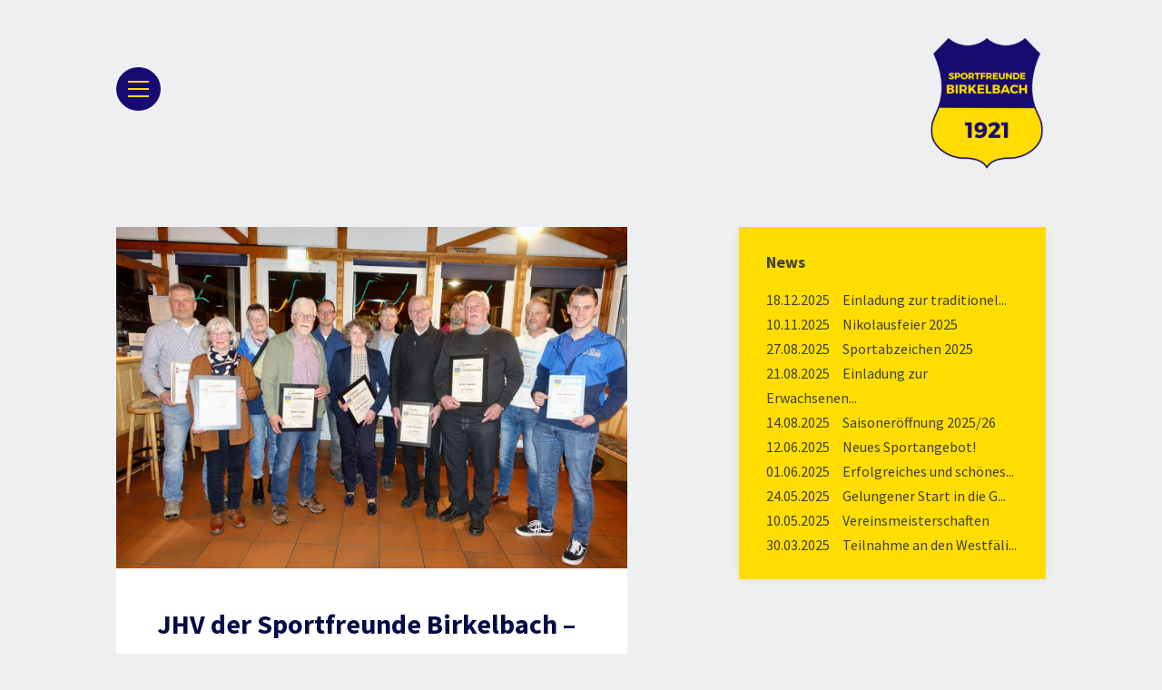

--- FILE ---
content_type: text/html; charset=UTF-8
request_url: https://www.sf-birkelbach.de/2023/03/27/jhv-der-sportfreunde-birkelbach-hansmann-folgt-auf-stremmel/
body_size: 10461
content:
<!doctype html>
<html lang="de">
<head>
	<meta charset="UTF-8">
	<meta name="viewport" content="width=device-width, initial-scale=1">
	<link rel="profile" href="https://gmpg.org/xfn/11">
	<!-- <link href="//www.sf-birkelbach.de/wp-content/uploads/omgf/omgf-stylesheet-77/omgf-stylesheet-77.css?ver=1666095830" rel="stylesheet"> -->
	<link href="//www.sf-birkelbach.de/wp-content/uploads/omgf/omgf-stylesheet-90/omgf-stylesheet-90.css?ver=1666095830" rel="stylesheet">
	<link rel="stylesheet" href="https://cdn.jsdelivr.net/gh/fancyapps/fancybox@3.5.7/dist/jquery.fancybox.min.css" />
	<title>JHV der Sportfreunde Birkelbach &#8211; Hansmann folgt auf Stremmel &#8211; SF Birkelbach</title>
<meta name='robots' content='max-image-preview:large' />
<link rel='dns-prefetch' href='//unpkg.com' />
<link rel='dns-prefetch' href='//s.w.org' />
<link rel="alternate" type="application/rss+xml" title="SF Birkelbach &raquo; Feed" href="https://www.sf-birkelbach.de/feed/" />
<script>
window._wpemojiSettings = {"baseUrl":"https:\/\/s.w.org\/images\/core\/emoji\/13.1.0\/72x72\/","ext":".png","svgUrl":"https:\/\/s.w.org\/images\/core\/emoji\/13.1.0\/svg\/","svgExt":".svg","source":{"concatemoji":"https:\/\/www.sf-birkelbach.de\/wp-includes\/js\/wp-emoji-release.min.js?ver=5.9.12"}};
/*! This file is auto-generated */
!function(e,a,t){var n,r,o,i=a.createElement("canvas"),p=i.getContext&&i.getContext("2d");function s(e,t){var a=String.fromCharCode;p.clearRect(0,0,i.width,i.height),p.fillText(a.apply(this,e),0,0);e=i.toDataURL();return p.clearRect(0,0,i.width,i.height),p.fillText(a.apply(this,t),0,0),e===i.toDataURL()}function c(e){var t=a.createElement("script");t.src=e,t.defer=t.type="text/javascript",a.getElementsByTagName("head")[0].appendChild(t)}for(o=Array("flag","emoji"),t.supports={everything:!0,everythingExceptFlag:!0},r=0;r<o.length;r++)t.supports[o[r]]=function(e){if(!p||!p.fillText)return!1;switch(p.textBaseline="top",p.font="600 32px Arial",e){case"flag":return s([127987,65039,8205,9895,65039],[127987,65039,8203,9895,65039])?!1:!s([55356,56826,55356,56819],[55356,56826,8203,55356,56819])&&!s([55356,57332,56128,56423,56128,56418,56128,56421,56128,56430,56128,56423,56128,56447],[55356,57332,8203,56128,56423,8203,56128,56418,8203,56128,56421,8203,56128,56430,8203,56128,56423,8203,56128,56447]);case"emoji":return!s([10084,65039,8205,55357,56613],[10084,65039,8203,55357,56613])}return!1}(o[r]),t.supports.everything=t.supports.everything&&t.supports[o[r]],"flag"!==o[r]&&(t.supports.everythingExceptFlag=t.supports.everythingExceptFlag&&t.supports[o[r]]);t.supports.everythingExceptFlag=t.supports.everythingExceptFlag&&!t.supports.flag,t.DOMReady=!1,t.readyCallback=function(){t.DOMReady=!0},t.supports.everything||(n=function(){t.readyCallback()},a.addEventListener?(a.addEventListener("DOMContentLoaded",n,!1),e.addEventListener("load",n,!1)):(e.attachEvent("onload",n),a.attachEvent("onreadystatechange",function(){"complete"===a.readyState&&t.readyCallback()})),(n=t.source||{}).concatemoji?c(n.concatemoji):n.wpemoji&&n.twemoji&&(c(n.twemoji),c(n.wpemoji)))}(window,document,window._wpemojiSettings);
</script>
<style>
img.wp-smiley,
img.emoji {
	display: inline !important;
	border: none !important;
	box-shadow: none !important;
	height: 1em !important;
	width: 1em !important;
	margin: 0 0.07em !important;
	vertical-align: -0.1em !important;
	background: none !important;
	padding: 0 !important;
}
</style>
	<link rel='stylesheet' id='wp-block-library-css'  href='https://www.sf-birkelbach.de/wp-includes/css/dist/block-library/style.min.css?ver=5.9.12' media='all' />
<link rel='stylesheet' id='wc-blocks-vendors-style-css'  href='https://www.sf-birkelbach.de/wp-content/plugins/woocommerce/packages/woocommerce-blocks/build/wc-blocks-vendors-style.css?ver=6.9.0' media='all' />
<link rel='stylesheet' id='wc-blocks-style-css'  href='https://www.sf-birkelbach.de/wp-content/plugins/woocommerce/packages/woocommerce-blocks/build/wc-blocks-style.css?ver=6.9.0' media='all' />
<style id='global-styles-inline-css'>
body{--wp--preset--color--black: #000000;--wp--preset--color--cyan-bluish-gray: #abb8c3;--wp--preset--color--white: #ffffff;--wp--preset--color--pale-pink: #f78da7;--wp--preset--color--vivid-red: #cf2e2e;--wp--preset--color--luminous-vivid-orange: #ff6900;--wp--preset--color--luminous-vivid-amber: #fcb900;--wp--preset--color--light-green-cyan: #7bdcb5;--wp--preset--color--vivid-green-cyan: #00d084;--wp--preset--color--pale-cyan-blue: #8ed1fc;--wp--preset--color--vivid-cyan-blue: #0693e3;--wp--preset--color--vivid-purple: #9b51e0;--wp--preset--gradient--vivid-cyan-blue-to-vivid-purple: linear-gradient(135deg,rgba(6,147,227,1) 0%,rgb(155,81,224) 100%);--wp--preset--gradient--light-green-cyan-to-vivid-green-cyan: linear-gradient(135deg,rgb(122,220,180) 0%,rgb(0,208,130) 100%);--wp--preset--gradient--luminous-vivid-amber-to-luminous-vivid-orange: linear-gradient(135deg,rgba(252,185,0,1) 0%,rgba(255,105,0,1) 100%);--wp--preset--gradient--luminous-vivid-orange-to-vivid-red: linear-gradient(135deg,rgba(255,105,0,1) 0%,rgb(207,46,46) 100%);--wp--preset--gradient--very-light-gray-to-cyan-bluish-gray: linear-gradient(135deg,rgb(238,238,238) 0%,rgb(169,184,195) 100%);--wp--preset--gradient--cool-to-warm-spectrum: linear-gradient(135deg,rgb(74,234,220) 0%,rgb(151,120,209) 20%,rgb(207,42,186) 40%,rgb(238,44,130) 60%,rgb(251,105,98) 80%,rgb(254,248,76) 100%);--wp--preset--gradient--blush-light-purple: linear-gradient(135deg,rgb(255,206,236) 0%,rgb(152,150,240) 100%);--wp--preset--gradient--blush-bordeaux: linear-gradient(135deg,rgb(254,205,165) 0%,rgb(254,45,45) 50%,rgb(107,0,62) 100%);--wp--preset--gradient--luminous-dusk: linear-gradient(135deg,rgb(255,203,112) 0%,rgb(199,81,192) 50%,rgb(65,88,208) 100%);--wp--preset--gradient--pale-ocean: linear-gradient(135deg,rgb(255,245,203) 0%,rgb(182,227,212) 50%,rgb(51,167,181) 100%);--wp--preset--gradient--electric-grass: linear-gradient(135deg,rgb(202,248,128) 0%,rgb(113,206,126) 100%);--wp--preset--gradient--midnight: linear-gradient(135deg,rgb(2,3,129) 0%,rgb(40,116,252) 100%);--wp--preset--duotone--dark-grayscale: url('#wp-duotone-dark-grayscale');--wp--preset--duotone--grayscale: url('#wp-duotone-grayscale');--wp--preset--duotone--purple-yellow: url('#wp-duotone-purple-yellow');--wp--preset--duotone--blue-red: url('#wp-duotone-blue-red');--wp--preset--duotone--midnight: url('#wp-duotone-midnight');--wp--preset--duotone--magenta-yellow: url('#wp-duotone-magenta-yellow');--wp--preset--duotone--purple-green: url('#wp-duotone-purple-green');--wp--preset--duotone--blue-orange: url('#wp-duotone-blue-orange');--wp--preset--font-size--small: 13px;--wp--preset--font-size--medium: 20px;--wp--preset--font-size--large: 36px;--wp--preset--font-size--x-large: 42px;}.has-black-color{color: var(--wp--preset--color--black) !important;}.has-cyan-bluish-gray-color{color: var(--wp--preset--color--cyan-bluish-gray) !important;}.has-white-color{color: var(--wp--preset--color--white) !important;}.has-pale-pink-color{color: var(--wp--preset--color--pale-pink) !important;}.has-vivid-red-color{color: var(--wp--preset--color--vivid-red) !important;}.has-luminous-vivid-orange-color{color: var(--wp--preset--color--luminous-vivid-orange) !important;}.has-luminous-vivid-amber-color{color: var(--wp--preset--color--luminous-vivid-amber) !important;}.has-light-green-cyan-color{color: var(--wp--preset--color--light-green-cyan) !important;}.has-vivid-green-cyan-color{color: var(--wp--preset--color--vivid-green-cyan) !important;}.has-pale-cyan-blue-color{color: var(--wp--preset--color--pale-cyan-blue) !important;}.has-vivid-cyan-blue-color{color: var(--wp--preset--color--vivid-cyan-blue) !important;}.has-vivid-purple-color{color: var(--wp--preset--color--vivid-purple) !important;}.has-black-background-color{background-color: var(--wp--preset--color--black) !important;}.has-cyan-bluish-gray-background-color{background-color: var(--wp--preset--color--cyan-bluish-gray) !important;}.has-white-background-color{background-color: var(--wp--preset--color--white) !important;}.has-pale-pink-background-color{background-color: var(--wp--preset--color--pale-pink) !important;}.has-vivid-red-background-color{background-color: var(--wp--preset--color--vivid-red) !important;}.has-luminous-vivid-orange-background-color{background-color: var(--wp--preset--color--luminous-vivid-orange) !important;}.has-luminous-vivid-amber-background-color{background-color: var(--wp--preset--color--luminous-vivid-amber) !important;}.has-light-green-cyan-background-color{background-color: var(--wp--preset--color--light-green-cyan) !important;}.has-vivid-green-cyan-background-color{background-color: var(--wp--preset--color--vivid-green-cyan) !important;}.has-pale-cyan-blue-background-color{background-color: var(--wp--preset--color--pale-cyan-blue) !important;}.has-vivid-cyan-blue-background-color{background-color: var(--wp--preset--color--vivid-cyan-blue) !important;}.has-vivid-purple-background-color{background-color: var(--wp--preset--color--vivid-purple) !important;}.has-black-border-color{border-color: var(--wp--preset--color--black) !important;}.has-cyan-bluish-gray-border-color{border-color: var(--wp--preset--color--cyan-bluish-gray) !important;}.has-white-border-color{border-color: var(--wp--preset--color--white) !important;}.has-pale-pink-border-color{border-color: var(--wp--preset--color--pale-pink) !important;}.has-vivid-red-border-color{border-color: var(--wp--preset--color--vivid-red) !important;}.has-luminous-vivid-orange-border-color{border-color: var(--wp--preset--color--luminous-vivid-orange) !important;}.has-luminous-vivid-amber-border-color{border-color: var(--wp--preset--color--luminous-vivid-amber) !important;}.has-light-green-cyan-border-color{border-color: var(--wp--preset--color--light-green-cyan) !important;}.has-vivid-green-cyan-border-color{border-color: var(--wp--preset--color--vivid-green-cyan) !important;}.has-pale-cyan-blue-border-color{border-color: var(--wp--preset--color--pale-cyan-blue) !important;}.has-vivid-cyan-blue-border-color{border-color: var(--wp--preset--color--vivid-cyan-blue) !important;}.has-vivid-purple-border-color{border-color: var(--wp--preset--color--vivid-purple) !important;}.has-vivid-cyan-blue-to-vivid-purple-gradient-background{background: var(--wp--preset--gradient--vivid-cyan-blue-to-vivid-purple) !important;}.has-light-green-cyan-to-vivid-green-cyan-gradient-background{background: var(--wp--preset--gradient--light-green-cyan-to-vivid-green-cyan) !important;}.has-luminous-vivid-amber-to-luminous-vivid-orange-gradient-background{background: var(--wp--preset--gradient--luminous-vivid-amber-to-luminous-vivid-orange) !important;}.has-luminous-vivid-orange-to-vivid-red-gradient-background{background: var(--wp--preset--gradient--luminous-vivid-orange-to-vivid-red) !important;}.has-very-light-gray-to-cyan-bluish-gray-gradient-background{background: var(--wp--preset--gradient--very-light-gray-to-cyan-bluish-gray) !important;}.has-cool-to-warm-spectrum-gradient-background{background: var(--wp--preset--gradient--cool-to-warm-spectrum) !important;}.has-blush-light-purple-gradient-background{background: var(--wp--preset--gradient--blush-light-purple) !important;}.has-blush-bordeaux-gradient-background{background: var(--wp--preset--gradient--blush-bordeaux) !important;}.has-luminous-dusk-gradient-background{background: var(--wp--preset--gradient--luminous-dusk) !important;}.has-pale-ocean-gradient-background{background: var(--wp--preset--gradient--pale-ocean) !important;}.has-electric-grass-gradient-background{background: var(--wp--preset--gradient--electric-grass) !important;}.has-midnight-gradient-background{background: var(--wp--preset--gradient--midnight) !important;}.has-small-font-size{font-size: var(--wp--preset--font-size--small) !important;}.has-medium-font-size{font-size: var(--wp--preset--font-size--medium) !important;}.has-large-font-size{font-size: var(--wp--preset--font-size--large) !important;}.has-x-large-font-size{font-size: var(--wp--preset--font-size--x-large) !important;}
</style>
<link rel='stylesheet' id='woocommerce-layout-css'  href='https://www.sf-birkelbach.de/wp-content/plugins/woocommerce/assets/css/woocommerce-layout.css?ver=6.3.1' media='all' />
<link rel='stylesheet' id='woocommerce-smallscreen-css'  href='https://www.sf-birkelbach.de/wp-content/plugins/woocommerce/assets/css/woocommerce-smallscreen.css?ver=6.3.1' media='only screen and (max-width: 768px)' />
<link rel='stylesheet' id='woocommerce-general-css'  href='https://www.sf-birkelbach.de/wp-content/plugins/woocommerce/assets/css/woocommerce.css?ver=6.3.1' media='all' />
<style id='woocommerce-inline-inline-css'>
.woocommerce form .form-row .required { visibility: visible; }
</style>
<link rel='stylesheet' id='xoo-wsc-fonts-css'  href='https://www.sf-birkelbach.de/wp-content/plugins/side-cart-woocommerce/assets/css/xoo-wsc-fonts.css?ver=2.1' media='all' />
<link rel='stylesheet' id='xoo-wsc-style-css'  href='https://www.sf-birkelbach.de/wp-content/plugins/side-cart-woocommerce/assets/css/xoo-wsc-style.css?ver=2.1' media='all' />
<style id='xoo-wsc-style-inline-css'>

.xoo-wsc-sp-left-col img{
	max-width: 80px;
}

.xoo-wsc-sp-right-col{
	font-size: 14px;
}

.xoo-wsc-sp-container{
	background-color: #eee;
}


 

.xoo-wsc-footer{
	background-color: #ffffff;
	color: #000000;
	padding: 10px 20px;
}

.xoo-wsc-footer, .xoo-wsc-footer a, .xoo-wsc-footer .amount{
	font-size: 18px;
}

.xoo-wsc-ft-buttons-cont{
	grid-template-columns: auto;
}

.xoo-wsc-basket{
	bottom: 12px;
	right: 0px;
	background-color: #ffffff;
	color: #000000;
	box-shadow: 0 1px 4px 0;
	border-radius: 50%}

.xoo-wsc-bki{
	font-size: 30px}

.xoo-wsc-items-count{
	top: -12px;
	left: -12px;
}

.xoo-wsc-items-count, .xoo-wsc-sc-count{
	background-color: #000000;
	color: #ffffff;
}

.xoo-wsc-container, .xoo-wsc-slider{
	max-width: 320px;
	right: -320px;
	top: 0;bottom: 0;
	bottom: 0;
	font-family: }


.xoo-wsc-cart-active .xoo-wsc-container, .xoo-wsc-slider-active .xoo-wsc-slider{
	right: 0;
}


.xoo-wsc-cart-active .xoo-wsc-basket{
	right: 320px;
}

.xoo-wsc-slider{
	right: -320px;
}

span.xoo-wsch-close {
    font-size: 16px;
    right: 10px;
}

.xoo-wsch-top{
	justify-content: center;
}

.xoo-wsch-text{
	font-size: 20px;
}

.xoo-wsc-header{
	color: #000000;
	background-color: #ffffff;
}

.xoo-wsc-sb-bar > span{
	background-color: #1e73be;
}

.xoo-wsc-body{
	background-color: #ffffff;
}

.xoo-wsc-body, .xoo-wsc-body span.amount, .xoo-wsc-body a{
	font-size: 16px;
	color: #000000;
}

.xoo-wsc-product{
	padding: 20px 15px;
}

.xoo-wsc-img-col{
	width: 30%;
}
.xoo-wsc-sum-col{
	width: 70%;
}

.xoo-wsc-sum-col{
	justify-content: center;
}

/***** Quantity *****/

.xoo-wsc-qty-box{
	max-width: 75px;
}

.xoo-wsc-qty-box.xoo-wsc-qtb-square{
	border-color: #000000;
}

input[type="number"].xoo-wsc-qty{
	border-color: #000000;
	background-color: #ffffff;
	color: #000000;
	height: 28px;
	line-height: 28px;
}

input[type="number"].xoo-wsc-qty, .xoo-wsc-qtb-square{
	border-width: 1px;
	border-style: solid;
}
.xoo-wsc-chng{
	background-color: #ffffff;
	color: #000000;
}
</style>
<link rel='stylesheet' id='sf-birkelbach-style-css'  href='https://www.sf-birkelbach.de/wp-content/themes/sf-birkelbach/style.css?ver=1.0.0' media='all' />
<link rel='stylesheet' id='woocommerce-gzd-layout-css'  href='https://www.sf-birkelbach.de/wp-content/plugins/woocommerce-germanized/assets/css/layout.min.css?ver=3.8.4' media='all' />
<style id='woocommerce-gzd-layout-inline-css'>
.woocommerce-checkout .shop_table { background-color: #eeeeee; } p.woocommerce-shipping-destination { display: none; }
</style>
<script src='https://www.sf-birkelbach.de/wp-includes/js/jquery/jquery.min.js?ver=3.6.0' id='jquery-core-js'></script>
<script src='https://www.sf-birkelbach.de/wp-includes/js/jquery/jquery-migrate.min.js?ver=3.3.2' id='jquery-migrate-js'></script>
<script src='https://www.sf-birkelbach.de/wp-content/themes/sf-birkelbach/assets/js/script.js?ver=5.9.12' id='sf-birkelbach-script-js'></script>
<script src='https://www.sf-birkelbach.de/wp-content/themes/sf-birkelbach/assets/js/readmore.min.js?ver=5.9.12' id='sf-birkelbach-readmore-js'></script>
<script src='https://unpkg.com/masonry-layout@4/dist/masonry.pkgd.min.js?ver=5.9.12' id='masonry-script-js'></script>
<script src='https://unpkg.com/imagesloaded@4/imagesloaded.pkgd.min.js?ver=5.9.12' id='imgLoaded-script-js'></script>
<link rel="https://api.w.org/" href="https://www.sf-birkelbach.de/wp-json/" /><link rel="alternate" type="application/json" href="https://www.sf-birkelbach.de/wp-json/wp/v2/posts/2325" /><link rel="EditURI" type="application/rsd+xml" title="RSD" href="https://www.sf-birkelbach.de/xmlrpc.php?rsd" />
<link rel="wlwmanifest" type="application/wlwmanifest+xml" href="https://www.sf-birkelbach.de/wp-includes/wlwmanifest.xml" /> 
<meta name="generator" content="WordPress 5.9.12" />
<meta name="generator" content="WooCommerce 6.3.1" />
<link rel="canonical" href="https://www.sf-birkelbach.de/2023/03/27/jhv-der-sportfreunde-birkelbach-hansmann-folgt-auf-stremmel/" />
<link rel='shortlink' href='https://www.sf-birkelbach.de/?p=2325' />
<link rel="alternate" type="application/json+oembed" href="https://www.sf-birkelbach.de/wp-json/oembed/1.0/embed?url=https%3A%2F%2Fwww.sf-birkelbach.de%2F2023%2F03%2F27%2Fjhv-der-sportfreunde-birkelbach-hansmann-folgt-auf-stremmel%2F" />
<link rel="alternate" type="text/xml+oembed" href="https://www.sf-birkelbach.de/wp-json/oembed/1.0/embed?url=https%3A%2F%2Fwww.sf-birkelbach.de%2F2023%2F03%2F27%2Fjhv-der-sportfreunde-birkelbach-hansmann-folgt-auf-stremmel%2F&#038;format=xml" />
	<noscript><style>.woocommerce-product-gallery{ opacity: 1 !important; }</style></noscript>
	<link rel="icon" href="https://www.sf-birkelbach.de/wp-content/uploads/2020/09/cropped-SFB-Logo-V4-ohne-Rahmen-01-2-32x32.png" sizes="32x32" />
<link rel="icon" href="https://www.sf-birkelbach.de/wp-content/uploads/2020/09/cropped-SFB-Logo-V4-ohne-Rahmen-01-2-192x192.png" sizes="192x192" />
<link rel="apple-touch-icon" href="https://www.sf-birkelbach.de/wp-content/uploads/2020/09/cropped-SFB-Logo-V4-ohne-Rahmen-01-2-180x180.png" />
<meta name="msapplication-TileImage" content="https://www.sf-birkelbach.de/wp-content/uploads/2020/09/cropped-SFB-Logo-V4-ohne-Rahmen-01-2-270x270.png" />
	<script type="text/javascript"
		src="http://www.fussball.de/static/layout/fbde2/egm//js/widget2.js">
	</script>
</head>

<body class="post-template-default single single-post postid-2325 single-format-standard wp-custom-logo theme-sf-birkelbach woocommerce-no-js">
<svg xmlns="http://www.w3.org/2000/svg" viewBox="0 0 0 0" width="0" height="0" focusable="false" role="none" style="visibility: hidden; position: absolute; left: -9999px; overflow: hidden;" ><defs><filter id="wp-duotone-dark-grayscale"><feColorMatrix color-interpolation-filters="sRGB" type="matrix" values=" .299 .587 .114 0 0 .299 .587 .114 0 0 .299 .587 .114 0 0 .299 .587 .114 0 0 " /><feComponentTransfer color-interpolation-filters="sRGB" ><feFuncR type="table" tableValues="0 0.49803921568627" /><feFuncG type="table" tableValues="0 0.49803921568627" /><feFuncB type="table" tableValues="0 0.49803921568627" /><feFuncA type="table" tableValues="1 1" /></feComponentTransfer><feComposite in2="SourceGraphic" operator="in" /></filter></defs></svg><svg xmlns="http://www.w3.org/2000/svg" viewBox="0 0 0 0" width="0" height="0" focusable="false" role="none" style="visibility: hidden; position: absolute; left: -9999px; overflow: hidden;" ><defs><filter id="wp-duotone-grayscale"><feColorMatrix color-interpolation-filters="sRGB" type="matrix" values=" .299 .587 .114 0 0 .299 .587 .114 0 0 .299 .587 .114 0 0 .299 .587 .114 0 0 " /><feComponentTransfer color-interpolation-filters="sRGB" ><feFuncR type="table" tableValues="0 1" /><feFuncG type="table" tableValues="0 1" /><feFuncB type="table" tableValues="0 1" /><feFuncA type="table" tableValues="1 1" /></feComponentTransfer><feComposite in2="SourceGraphic" operator="in" /></filter></defs></svg><svg xmlns="http://www.w3.org/2000/svg" viewBox="0 0 0 0" width="0" height="0" focusable="false" role="none" style="visibility: hidden; position: absolute; left: -9999px; overflow: hidden;" ><defs><filter id="wp-duotone-purple-yellow"><feColorMatrix color-interpolation-filters="sRGB" type="matrix" values=" .299 .587 .114 0 0 .299 .587 .114 0 0 .299 .587 .114 0 0 .299 .587 .114 0 0 " /><feComponentTransfer color-interpolation-filters="sRGB" ><feFuncR type="table" tableValues="0.54901960784314 0.98823529411765" /><feFuncG type="table" tableValues="0 1" /><feFuncB type="table" tableValues="0.71764705882353 0.25490196078431" /><feFuncA type="table" tableValues="1 1" /></feComponentTransfer><feComposite in2="SourceGraphic" operator="in" /></filter></defs></svg><svg xmlns="http://www.w3.org/2000/svg" viewBox="0 0 0 0" width="0" height="0" focusable="false" role="none" style="visibility: hidden; position: absolute; left: -9999px; overflow: hidden;" ><defs><filter id="wp-duotone-blue-red"><feColorMatrix color-interpolation-filters="sRGB" type="matrix" values=" .299 .587 .114 0 0 .299 .587 .114 0 0 .299 .587 .114 0 0 .299 .587 .114 0 0 " /><feComponentTransfer color-interpolation-filters="sRGB" ><feFuncR type="table" tableValues="0 1" /><feFuncG type="table" tableValues="0 0.27843137254902" /><feFuncB type="table" tableValues="0.5921568627451 0.27843137254902" /><feFuncA type="table" tableValues="1 1" /></feComponentTransfer><feComposite in2="SourceGraphic" operator="in" /></filter></defs></svg><svg xmlns="http://www.w3.org/2000/svg" viewBox="0 0 0 0" width="0" height="0" focusable="false" role="none" style="visibility: hidden; position: absolute; left: -9999px; overflow: hidden;" ><defs><filter id="wp-duotone-midnight"><feColorMatrix color-interpolation-filters="sRGB" type="matrix" values=" .299 .587 .114 0 0 .299 .587 .114 0 0 .299 .587 .114 0 0 .299 .587 .114 0 0 " /><feComponentTransfer color-interpolation-filters="sRGB" ><feFuncR type="table" tableValues="0 0" /><feFuncG type="table" tableValues="0 0.64705882352941" /><feFuncB type="table" tableValues="0 1" /><feFuncA type="table" tableValues="1 1" /></feComponentTransfer><feComposite in2="SourceGraphic" operator="in" /></filter></defs></svg><svg xmlns="http://www.w3.org/2000/svg" viewBox="0 0 0 0" width="0" height="0" focusable="false" role="none" style="visibility: hidden; position: absolute; left: -9999px; overflow: hidden;" ><defs><filter id="wp-duotone-magenta-yellow"><feColorMatrix color-interpolation-filters="sRGB" type="matrix" values=" .299 .587 .114 0 0 .299 .587 .114 0 0 .299 .587 .114 0 0 .299 .587 .114 0 0 " /><feComponentTransfer color-interpolation-filters="sRGB" ><feFuncR type="table" tableValues="0.78039215686275 1" /><feFuncG type="table" tableValues="0 0.94901960784314" /><feFuncB type="table" tableValues="0.35294117647059 0.47058823529412" /><feFuncA type="table" tableValues="1 1" /></feComponentTransfer><feComposite in2="SourceGraphic" operator="in" /></filter></defs></svg><svg xmlns="http://www.w3.org/2000/svg" viewBox="0 0 0 0" width="0" height="0" focusable="false" role="none" style="visibility: hidden; position: absolute; left: -9999px; overflow: hidden;" ><defs><filter id="wp-duotone-purple-green"><feColorMatrix color-interpolation-filters="sRGB" type="matrix" values=" .299 .587 .114 0 0 .299 .587 .114 0 0 .299 .587 .114 0 0 .299 .587 .114 0 0 " /><feComponentTransfer color-interpolation-filters="sRGB" ><feFuncR type="table" tableValues="0.65098039215686 0.40392156862745" /><feFuncG type="table" tableValues="0 1" /><feFuncB type="table" tableValues="0.44705882352941 0.4" /><feFuncA type="table" tableValues="1 1" /></feComponentTransfer><feComposite in2="SourceGraphic" operator="in" /></filter></defs></svg><svg xmlns="http://www.w3.org/2000/svg" viewBox="0 0 0 0" width="0" height="0" focusable="false" role="none" style="visibility: hidden; position: absolute; left: -9999px; overflow: hidden;" ><defs><filter id="wp-duotone-blue-orange"><feColorMatrix color-interpolation-filters="sRGB" type="matrix" values=" .299 .587 .114 0 0 .299 .587 .114 0 0 .299 .587 .114 0 0 .299 .587 .114 0 0 " /><feComponentTransfer color-interpolation-filters="sRGB" ><feFuncR type="table" tableValues="0.098039215686275 1" /><feFuncG type="table" tableValues="0 0.66274509803922" /><feFuncB type="table" tableValues="0.84705882352941 0.41960784313725" /><feFuncA type="table" tableValues="1 1" /></feComponentTransfer><feComposite in2="SourceGraphic" operator="in" /></filter></defs></svg><div id="page" class="site">
	<div id="page-container" class="site">
		<a class="skip-link screen-reader-text" href="#primary">Skip to content</a>



		<div class="mobile-menu-main">
			<div class="mobile-menu-fixed">	
				<div class="container">	
					<div class="mobile-menu-inner">
						<nav id="site-navigation-2" class="fixed-navigation">
							<div class="menu-menu-1-container"><ul id="primary-menu" class="menu"><li id="menu-item-68" class="menu-item menu-item-type-custom menu-item-object-custom menu-item-68"><a href="/">News</a></li>
<li id="menu-item-225" class="menu-divider menu-item menu-item-type-post_type menu-item-object-page menu-item-225"><a href="https://www.sf-birkelbach.de/hundert-jahre/">100 Jahre</a></li>
<li id="menu-item-21" class="menu-item menu-item-type-post_type menu-item-object-page menu-item-21"><a href="https://www.sf-birkelbach.de/fussball/">Fussball</a></li>
<li id="menu-item-41" class="menu-item menu-item-type-post_type menu-item-object-page menu-item-41"><a href="https://www.sf-birkelbach.de/turnen/">Turnen</a></li>
<li id="menu-item-77" class="menu-item menu-item-type-post_type menu-item-object-page menu-item-77"><a href="https://www.sf-birkelbach.de/leichtathletik/">Leichtathletik</a></li>
<li id="menu-item-221" class="menu-divider menu-item menu-item-type-post_type menu-item-object-page menu-item-221"><a href="https://www.sf-birkelbach.de/breitensport/">Breitensport</a></li>
<li id="menu-item-159" class="menu-item menu-item-type-post_type menu-item-object-page menu-item-159"><a href="https://www.sf-birkelbach.de/verein/">Der Verein</a></li>
<li id="menu-item-158" class="menu-item menu-item-type-post_type menu-item-object-page menu-item-158"><a href="https://www.sf-birkelbach.de/sportstatten/">Sportstätten</a></li>
<li id="menu-item-178" class="menu-divider menu-item menu-item-type-post_type menu-item-object-page menu-item-178"><a href="https://www.sf-birkelbach.de/partner/">Partner</a></li>
<li id="menu-item-281" class="menu-item menu-item-type-post_type menu-item-object-page menu-item-281"><a href="https://www.sf-birkelbach.de/foerderverein/">Förderverein</a></li>
</ul></div>						</nav>
					</div>
				</div>
			</div>

			<div class="mobile-contact-info">	
<!-- 					<h3>Kontakt</h3> -->
					<div class="contact-info">
						<p>02753 4831891</p>
						<p>info@sf-birkelbach.de</p>
					</div>
					<!-- <p class="rent-cta">Mieten Sie auch<br> unser Sportheim</p> -->
			</div>	
		</div>	

		<header id="masthead" class="site-header">
			<div class="container flex flex-align-center">
<!-- 				<div class="hamburger-menu">
					<div class="icon">
			  			<div class="hamburger"></div>
					</div>
				</div> -->
				<div class="new-menu">
					<input type="checkbox" id="navcheck" role="button" title="menu">
					<label id="navlabel" for="navcheck" aria-hidden="true" title="menu">
						<span class="burger">
							<span class="bar">
								<span class="visuallyhidden">Menu</span>
							</span>
						</span>
					</label>
					<nav id="site-navigation-2" class="fixed-navigation">
						<div class="menu-menu-1-container"><ul id="primary-menu" class="menu"><li class="menu-item menu-item-type-custom menu-item-object-custom menu-item-68"><a href="/">News</a></li>
<li class="menu-divider menu-item menu-item-type-post_type menu-item-object-page menu-item-225"><a href="https://www.sf-birkelbach.de/hundert-jahre/">100 Jahre</a></li>
<li class="menu-item menu-item-type-post_type menu-item-object-page menu-item-21"><a href="https://www.sf-birkelbach.de/fussball/">Fussball</a></li>
<li class="menu-item menu-item-type-post_type menu-item-object-page menu-item-41"><a href="https://www.sf-birkelbach.de/turnen/">Turnen</a></li>
<li class="menu-item menu-item-type-post_type menu-item-object-page menu-item-77"><a href="https://www.sf-birkelbach.de/leichtathletik/">Leichtathletik</a></li>
<li class="menu-divider menu-item menu-item-type-post_type menu-item-object-page menu-item-221"><a href="https://www.sf-birkelbach.de/breitensport/">Breitensport</a></li>
<li class="menu-item menu-item-type-post_type menu-item-object-page menu-item-159"><a href="https://www.sf-birkelbach.de/verein/">Der Verein</a></li>
<li class="menu-item menu-item-type-post_type menu-item-object-page menu-item-158"><a href="https://www.sf-birkelbach.de/sportstatten/">Sportstätten</a></li>
<li class="menu-divider menu-item menu-item-type-post_type menu-item-object-page menu-item-178"><a href="https://www.sf-birkelbach.de/partner/">Partner</a></li>
<li class="menu-item menu-item-type-post_type menu-item-object-page menu-item-281"><a href="https://www.sf-birkelbach.de/foerderverein/">Förderverein</a></li>
</ul></div>					</nav>
				</div>	
				<div class="site-branding fpage-menu-logo">

					<a href="https://www.sf-birkelbach.de/" class="custom-logo-link" rel="home"><img width="211" height="244" src="https://www.sf-birkelbach.de/wp-content/uploads/2020/09/cropped-SFB-Logo-V5-01.png" class="custom-logo" alt="SF Birkelbach" /></a>				</div><!-- .site-branding -->
				
								
				<!-- Turnen -->
								
				<!-- Leichtathletik -->
								
			</div>
		</header><!-- #masthead -->
<main id="primary" class="site-main">
    <div class="container">

        <div class="post-col post-col-left">
<article id="post-2325" class="grid-item post-2325 post type-post status-publish format-standard has-post-thumbnail hentry category-allgemein">
    
			<div class="post-thumbnail">
				<img width="1368" height="912" src="https://www.sf-birkelbach.de/wp-content/uploads/2023/03/585804af-32cd-43d0-81ad-55c588733a38.jpg" class="attachment-post-thumbnail size-post-thumbnail wp-post-image" alt="" srcset="https://www.sf-birkelbach.de/wp-content/uploads/2023/03/585804af-32cd-43d0-81ad-55c588733a38.jpg 1368w, https://www.sf-birkelbach.de/wp-content/uploads/2023/03/585804af-32cd-43d0-81ad-55c588733a38-300x200.jpg 300w, https://www.sf-birkelbach.de/wp-content/uploads/2023/03/585804af-32cd-43d0-81ad-55c588733a38-1024x683.jpg 1024w, https://www.sf-birkelbach.de/wp-content/uploads/2023/03/585804af-32cd-43d0-81ad-55c588733a38-768x512.jpg 768w, https://www.sf-birkelbach.de/wp-content/uploads/2023/03/585804af-32cd-43d0-81ad-55c588733a38-600x400.jpg 600w" sizes="(max-width: 1368px) 100vw, 1368px" />			</div><!-- .post-thumbnail -->

		
    <div class="post-card-inner">

        <header class="entry-header">
            <h1 class="entry-title">JHV der Sportfreunde Birkelbach &#8211; Hansmann folgt auf Stremmel</h1>
                    </header><!-- .entry-header -->



        <div class="entry-content">
            <p style="font-weight: 400;">Der Vorsitzende der Sportfreunde Birkelbach, Olaf Wunderlich, durfte sich mit seinem Vorstandsteam über eine gut besuchte und harmonisch verlaufene Jahreshauptversammlung freuen. Über 80 der etwa 630 Mitglieder waren gekommen, um die Berichte des Vorsitzenden, des Fußballabteilungsleiters Christof Hoffmann und des Jugendleiters Yannik Büdenbender zu hören und die nach der Satzung anstehenden Wahlen durchzuführen, zudem wurden zahlreiche verdiente Mitglieder geehrt.</p>
<p style="font-weight: 400;">Im letzten Geschäftsjahr hatte das Vereinsleben wieder volle Fahrt aufgenommen. Sportlich blickte die erste Seniorenmannschaft auf ein erfolgreiches Bezirksligajahr zurück, die zweite Welle erreichte im Endspurt den Klassenerhalt in der Kreisliga B, was beim anschließenden Saisonausklang von allen gebührend gefeiert wurde.</p>
<p style="font-weight: 400;">Im Jugendbereich zählt der Verein fast 200 Mitglieder, ganz überwiegend Aktive. Die Jugendfußballer haben sich in der erweiterten JSG mit dem TSV Aue-Wingeshausen und dem TuS Erndtebrück gut eingefunden. Leichtathleten und Turnerinnen sind weiterhin sehr aktiv, ein großer Dank des Vorsitzenden ging hier an die Vielzahl der Trainer und Betreuer.</p>
<p style="font-weight: 400;">Zu den Höhepunkten im Vereinsleben gehörten die von der Jugendabteilung durchgeführten Veranstaltungen, namentlich Volleyballturnier, Übernachtungswochenende für Kinder in der Halle, Leichtathletik-Schülercup und Nikolausfeier. Aber auch der Kölsche Abend und die X-mas Night waren nach der pandemiebedingten Pause bestens besucht. Als Dankeschön an alle Helfer der ausverkauften X-mas Night wird der Verein sie am 26. Mai zu einer großen Helferfeier in den Sonnenhof nach Wingeshausen einladen. Olaf Wunderlich betonte in diesem Zusammenhang nochmals die Bedeutung des Ehrenamtes für den Verein und freute sich über die breite Unterstützung innerhalb und außerhalb des Vorstandsteams.</p>
<p style="font-weight: 400;">Nicht unerwähnt blieb im Jahresbericht, dass im Sommer letzten Jahres die mit Mitteln aus dem Programm „Moderne Sportstätten“ in fünfstelliger Höhe geförderte Bolzplatzrenovierung, das Kleinfeld nahe der Landstraße, erfolgreich abgeschlossen werden konnte.</p>
<p style="font-weight: 400;">Im Rahmen eines kurzen Ausblicks stand ein für die Turnerinnen besonderes Ereignis im Mittelpunkt. Vom 2. bis 4. Juni findet ein großes Turnwochenende in der Birkelbacher Halle statt mit Wettkämpfen von der Gau- bis zur Oberliga mit insgesamt über 50 Mannschaften. Die erste Mannschaft der Sportfreunde startet dabei am Sonntag in der höchsten Klasse, der Oberliga.</p>
<p style="font-weight: 400;">Bei den Wahlen konnten alle Posten besetzt werden. Neu dabei sind Jonah Stremmel als 2. Fußballabteilungsleiter und Markus Hansmann als 2. Vorsitzender. Achim Stremmel wurde nach 13 Jahren in diesem Amt mit herzlichem Dank für seinen langjährigen Einsatz und mit großem Beifall aus der Versammlung verabschiedet.</p>
<p style="font-weight: 400;">Nach erfolgreicher Wiederwahl gehören weiterhin dem Vorstand an:</p>
<p style="font-weight: 400;">Saskia Grebe, 1.Geschäftsführerin</p>
<p style="font-weight: 400;">Daniel Wagener, 2. Kassenwart</p>
<p style="font-weight: 400;">Christof Hoffmann, 1.Fußballabteilungsleiter</p>
<p style="font-weight: 400;">Maik Beuter, Tischtennisabteilungsleiter</p>
<p style="font-weight: 400;">Yannik Büdenbender, Vorsitzender Jugendabteilung</p>
<p style="font-weight: 400;">Emelie Strohlos, Kassenwart Jugendabteilung</p>
<p style="font-weight: 400;">Andreas Rothenpieler und Gerhard Dreisbach, Platzkassierer</p>
<p style="font-weight: 400;">
<p style="font-weight: 400;">Ehrungen:</p>
<p style="font-weight: 400;">20 Jahre aktives Mitglied: Guido Mehrländer, Janek Müller</p>
<p style="font-weight: 400;">25 Jahre passives Mitglied: Dirk Duchhardt, Dorian Pusch, Heinrich-Walter Six, Kerstin Kaiser, Melissa Kuhn-Henk</p>
<p style="font-weight: 400;">40 Jahre Mitglied: Erhard Homrighausen, Hans Peter Dreisbach, Bärbel Grebe, Martina Grebe, Anna Iselt</p>
<p style="font-weight: 400;">Ehrenmitgliedschaft: Edgar Duchhardt, Erhard Homrighausen, Ulrich Knebel, Heinz Lange, Eberhard Scholl, Anna Iselt, Regina Saßmannshausen, Renate Treude, Karin Afflerbach</p>
<p style="font-weight: 400;">Ehrungen FLVW: Verbandsverdienstzeichen in Gold: Olaf Wunderlich, Achim Stremmel; Verbandsverdienstzeichen in Silber Karsten Walsch</p>
            <div class="single-gallery grid-wrap">
                                <div class="single-gallery-item">
                    <a data-fancybox="gallery" href="https://www.sf-birkelbach.de/wp-content/uploads/2023/03/IMG_6658.png"><img src="https://www.sf-birkelbach.de/wp-content/uploads/2023/03/IMG_6658.png" /></a>                </div>
                                <div class="single-gallery-item">
                    <a data-fancybox="gallery" href="https://www.sf-birkelbach.de/wp-content/uploads/2023/03/IMG_6665.png"><img src="https://www.sf-birkelbach.de/wp-content/uploads/2023/03/IMG_6665.png" /></a>                </div>
                                <div class="single-gallery-item">
                    <a data-fancybox="gallery" href="https://www.sf-birkelbach.de/wp-content/uploads/2023/03/IMG_6666.png"><img src="https://www.sf-birkelbach.de/wp-content/uploads/2023/03/IMG_6666.png" /></a>                </div>
                                <div class="single-gallery-item">
                    <a data-fancybox="gallery" href="https://www.sf-birkelbach.de/wp-content/uploads/2023/03/IMG_6667.png"><img src="https://www.sf-birkelbach.de/wp-content/uploads/2023/03/IMG_6667.png" /></a>                </div>
                                <div class="single-gallery-item">
                    <a data-fancybox="gallery" href="https://www.sf-birkelbach.de/wp-content/uploads/2023/03/IMG_6668.png"><img src="https://www.sf-birkelbach.de/wp-content/uploads/2023/03/IMG_6668.png" /></a>                </div>
                                <div class="single-gallery-item">
                    <a data-fancybox="gallery" href="https://www.sf-birkelbach.de/wp-content/uploads/2023/03/IMG_6663.png"><img src="https://www.sf-birkelbach.de/wp-content/uploads/2023/03/IMG_6663.png" /></a>                </div>
                            </div>
                    </div><!-- .entry-content -->

        <footer class="entry-footer">
                    </footer><!-- .entry-footer -->

    </div>

</article><!-- #post-2325 -->
	<nav class="navigation post-navigation" aria-label="Beiträge">
		<h2 class="screen-reader-text">Beitragsnavigation</h2>
		<div class="nav-links"><div class="nav-previous"><a href="https://www.sf-birkelbach.de/2023/03/20/jugendtag-2023-mit-wahlen-und-sportabzeichenvergabe/" rel="prev"><a href="https://www.sf-birkelbach.de/2023/03/20/jugendtag-2023-mit-wahlen-und-sportabzeichenvergabe/"><img src="/wp-content/uploads/2020/10/left-arrow-1.png" /></a></a></div><div class="nav-next"><a href="https://www.sf-birkelbach.de/2023/04/03/sportfreunde-birkelbach-sichern-sich-4-wichtige-punkte-am-sonntag/" rel="next"><a href="https://www.sf-birkelbach.de/2023/03/20/jugendtag-2023-mit-wahlen-und-sportabzeichenvergabe/"><img src="/wp-content/uploads/2020/10/right-arrow-1.png" /></a></a></div></div>
	</nav></div>

        <div class="post-col post-col-right">

            <div class="fussball-fans">


                <!-- print turnen sched -->
                <div class="inner-sched-row"><div class="inner-page-sched yellow-bg"><h5>News</h5><div class="schedule-item"><span class="sched-date">18.12.2025</span><span class="sched-desc"><a href="https://www.sf-birkelbach.de/2025/12/18/traditionelle-weihnachtswanderung/">Einladung zur traditionel...</a></span></div><div class="schedule-item"><span class="sched-date">10.11.2025</span><span class="sched-desc"><a href="https://www.sf-birkelbach.de/2025/11/10/nikolausfeier-2025/">Nikolausfeier 2025</a></span></div><div class="schedule-item"><span class="sched-date">27.08.2025</span><span class="sched-desc"><a href="https://www.sf-birkelbach.de/2025/08/27/sportabzeichen-2025/">Sportabzeichen 2025</a></span></div><div class="schedule-item"><span class="sched-date">21.08.2025</span><span class="sched-desc"><a href="https://www.sf-birkelbach.de/2025/08/21/einladung-zur-erwachsenensportgruppe-2/">Einladung zur Erwachsenen...</a></span></div><div class="schedule-item"><span class="sched-date">14.08.2025</span><span class="sched-desc"><a href="https://www.sf-birkelbach.de/2025/08/14/saisoneroeffnung-2025-26/">Saisoneröffnung 2025/26</a></span></div><div class="schedule-item"><span class="sched-date">12.06.2025</span><span class="sched-desc"><a href="https://www.sf-birkelbach.de/2025/06/12/neues-sportangebot/">Neues Sportangebot!</a></span></div><div class="schedule-item"><span class="sched-date">01.06.2025</span><span class="sched-desc"><a href="https://www.sf-birkelbach.de/2025/06/01/erfolgreiches-und-schoenes-turnfest-in-leipzig/">Erfolgreiches und schönes...</a></span></div><div class="schedule-item"><span class="sched-date">24.05.2025</span><span class="sched-desc"><a href="https://www.sf-birkelbach.de/2025/05/24/gelungener-start-in-die-gauliga-saison/">Gelungener Start in die G...</a></span></div><div class="schedule-item"><span class="sched-date">10.05.2025</span><span class="sched-desc"><a href="https://www.sf-birkelbach.de/2025/05/10/vereinsmeisterschaften-2/">Vereinsmeisterschaften</a></span></div><div class="schedule-item"><span class="sched-date">30.03.2025</span><span class="sched-desc"><a href="https://www.sf-birkelbach.de/2025/03/30/teilnahme-an-den-westfaelischen-seniorenmeisterschaften-und-dem-westfalencup/">Teilnahme an den Westfäli...</a></span></div></div></div>
            </div>

                    </div> <!-- #related posts -->
    </div> <!-- #container -->
</main><!-- #main -->


	<footer id="colophon" class="site-footer">
		<div class="container">
			<div class="footer-info">
				<a class="footer-link" href="/datenschutzerklaerung">Datenschutzerklärung</a>
				<a class="footer-link" href="/impressum">Impressum</a>
			</div><!-- .site-info -->
		</div>
	</footer><!-- #colophon -->

</div><!-- #page -->
<script src="https://cdn.jsdelivr.net/gh/fancyapps/fancybox@3.5.7/dist/jquery.fancybox.min.js"></script>
<script src="https://cdn.jsdelivr.net/npm/js-cookie@3.0.0/dist/js.cookie.min.js"></script>
    <p class="footer-info vat-info">Alle Preise inkl. der gesetzlichen MwSt.</p>

<div class="xoo-wsc-modal">

	
<div class="xoo-wsc-container">

	<div class="xoo-wsc-basket">

					<span class="xoo-wsc-items-count">0</span>
		
		<span class="xoo-wsc-bki xoo-wsc-icon-basket1"></span>

		
	</div>

	<div class="xoo-wsc-header">

		
		
<div class="xoo-wsch-top">

			<div class="xoo-wsc-notice-container" data-section="cart"><ul class="xoo-wsc-notices"></ul></div>	
			<div class="xoo-wsch-basket">
			<span class="xoo-wscb-icon xoo-wsc-icon-bag2"></span>
			<span class="xoo-wscb-count">0</span>
		</div>
	
			<span class="xoo-wsch-text">Warenkorb</span>
	
			<span class="xoo-wsch-close xoo-wsc-icon-cross"></span>
	
</div>
		
	</div>


	<div class="xoo-wsc-body">

		
		
<div class="xoo-wsc-empty-cart"><span>Dein Warenkorb ist leer</span><a class="button btn" href="https://www.sf-birkelbach.de/shop/">zurück zum Shop</a></div>
		
	</div>

	<div class="xoo-wsc-footer">

		
		



<div class="xoo-wsc-ft-buttons-cont">

	<a href="#" class="xoo-wsc-ft-btn button btn xoo-wsc-cart-close xoo-wsc-ft-btn-continue">Weiter einkaufen</a>
</div>


		
	</div>

	<span class="xoo-wsc-loader"></span>

</div>
	<span class="xoo-wsc-opac">

</div>	<script type="text/javascript">
		(function () {
			var c = document.body.className;
			c = c.replace(/woocommerce-no-js/, 'woocommerce-js');
			document.body.className = c;
		})();
	</script>
	<script src='https://www.sf-birkelbach.de/wp-content/plugins/woocommerce/assets/js/jquery-blockui/jquery.blockUI.min.js?ver=2.7.0-wc.6.3.1' id='jquery-blockui-js'></script>
<script id='wc-add-to-cart-js-extra'>
var wc_add_to_cart_params = {"ajax_url":"\/wp-admin\/admin-ajax.php","wc_ajax_url":"\/?wc-ajax=%%endpoint%%","i18n_view_cart":"Warenkorb anzeigen","cart_url":"https:\/\/www.sf-birkelbach.de\/cart\/","is_cart":"","cart_redirect_after_add":"no"};
</script>
<script src='https://www.sf-birkelbach.de/wp-content/plugins/woocommerce/assets/js/frontend/add-to-cart.min.js?ver=6.3.1' id='wc-add-to-cart-js'></script>
<script src='https://www.sf-birkelbach.de/wp-content/plugins/woocommerce/assets/js/js-cookie/js.cookie.min.js?ver=2.1.4-wc.6.3.1' id='js-cookie-js'></script>
<script id='woocommerce-js-extra'>
var woocommerce_params = {"ajax_url":"\/wp-admin\/admin-ajax.php","wc_ajax_url":"\/?wc-ajax=%%endpoint%%"};
</script>
<script src='https://www.sf-birkelbach.de/wp-content/plugins/woocommerce/assets/js/frontend/woocommerce.min.js?ver=6.3.1' id='woocommerce-js'></script>
<script id='wc-cart-fragments-js-extra'>
var wc_cart_fragments_params = {"ajax_url":"\/wp-admin\/admin-ajax.php","wc_ajax_url":"\/?wc-ajax=%%endpoint%%","cart_hash_key":"wc_cart_hash_3814b36623538013c47c0069eb925a9b","fragment_name":"wc_fragments_3814b36623538013c47c0069eb925a9b","request_timeout":"5000"};
</script>
<script src='https://www.sf-birkelbach.de/wp-content/plugins/woocommerce/assets/js/frontend/cart-fragments.min.js?ver=6.3.1' id='wc-cart-fragments-js'></script>
<script src='https://www.sf-birkelbach.de/wp-content/themes/sf-birkelbach/js/navigation.js?ver=1.0.0' id='sf-birkelbach-navigation-js'></script>
<script id='xoo-wsc-main-js-js-extra'>
var xoo_wsc_params = {"adminurl":"https:\/\/www.sf-birkelbach.de\/wp-admin\/admin-ajax.php","wc_ajax_url":"\/?wc-ajax=%%endpoint%%","qtyUpdateDelay":"500","notificationTime":"5000","html":{"successNotice":"<ul class=\"xoo-wsc-notices\"><li class=\"xoo-wsc-notice-success\"><span class=\"xoo-wsc-icon-check_circle\"><\/span>%s%<\/li><\/ul>","errorNotice":"<ul class=\"xoo-wsc-notices\"><li class=\"xoo-wsc-notice-error\"><span class=\"xoo-wsc-icon-cross\"><\/span>%s%<\/li><\/ul>"},"strings":{"maxQtyError":"Nur %s% auf Lager","stepQtyError":"Menge kann nur in Vielfachen von %s% gekauft werden","calculateCheckout":"Bitte benutze das Bestellformular, um den Versand zu berechnen.","couponEmpty":"Bitte Gutscheincode eingeben"},"isCheckout":"","isCart":"","sliderAutoClose":"1","shippingEnabled":"1","couponsEnabled":"1","autoOpenCart":"yes","addedToCart":"","ajaxAddToCart":"yes","showBasket":"always_show","flyToCart":"no","productFlyClass":"","refreshCart":"no","fetchDelay":"200"};
</script>
<script src='https://www.sf-birkelbach.de/wp-content/plugins/side-cart-woocommerce/assets/js/xoo-wsc-main.js?ver=2.1' id='xoo-wsc-main-js-js'></script>
</body>
</html>


--- FILE ---
content_type: text/javascript
request_url: https://www.sf-birkelbach.de/wp-content/themes/sf-birkelbach/assets/js/script.js?ver=5.9.12
body_size: 1455
content:
jQuery(document).ready(function ($) {
	
	let icon = document.querySelector(".burger");

	icon.addEventListener("click", function (e) {
		icon.classList.toggle("ac");
		//$(this).parent().toggleClass("ac");
		//$(".mobile-menu-main").fadeToggle();
// 		$(".mobile-contact-info").fadeToggle();
		//$(".site-branding").toggleClass("ac");

		//var windowsize = $(window).width();

		//if (windowsize <= 768) {
			//$("body").toggleClass("ac");
		//}
	});
	
	

	var div = $("body").height();
	var win = $(window).height();

	if (div > win) {
		$("body").addClass("long");
	}

// 	$('.blog .post-card-inner .entry-content').each(function(){

// 		var el = $(this),
// 			childLength = $(this).children().length,
// 			children = $(this).children(),
// 			html = "";
		
// 		if(childLength > 1){
// 			$.each( children, function( index, value ) {
// 				if(index > 0) {
// 					html += value.outerHTML;
// 					el.find(':nth-child(2)').detach();
// 				}
// 			});
	
// 			el.append('<div class="read-more-section"></div><div class="more-info"><a href="#">Weiter lesenz...</a></a>');
// 			var readMore = $(this).find('.read-more-section');
// 			//readMore.prepend();
	
// 			$(html).prependTo(readMore);
// 		}
// 	});

	$('.planning-grid .group-info').readmore({
		speed: 75,
		lessLink: '<a class="readmore-btn opened" href="#">Weniger anzeigen</a>',
		moreLink: '<a class="readmore-btn" href="#">Weiter lesen</a>',
		collapsedHeight: 110,
		afterToggle: function() {
			$grid.masonry({
				// set itemSelector so .grid-sizer is not used in layout
				itemSelector: '.grid-item',
				// use element for option
				columnWidth: '.grid-sizer',
				percentPosition: true
			});
		}
	});
	
	$('.hundred-years-desc').readmore({
		speed: 75,
		lessLink: '<a class="readmore-btn opened" href="#">Weniger anzeigen</a>',
		moreLink: '<a class="readmore-btn" href="#">Weiter lesen</a>',
		collapsedHeight: 145,
	});

	$('p.single-post-gallery img').each(function(){
		var el = jQuery(this),
			src = el.attr('src');
		el.wrap('<a data-fancybox="gallery" href="' + src +'"></a>');
	});

	var $grid = $('.grid').masonry({
		// columnWidth: 200,
		itemSelector: '.grid-item',
		gutter: 35
	});

	$grid.imagesLoaded().progress( function() {
		$grid.masonry({
			// set itemSelector so .grid-sizer is not used in layout
			itemSelector: '.grid-item',
			// use element for option
			columnWidth: '.grid-sizer',
			percentPosition: true
		});
	});	
	
	$('.grid-item .more-info a').each(function(){
		$(this).click(function(e){
			e.preventDefault();
			
			let el = $(this),
				accordion = $(this).closest('.grid-item').find('.group-accordion'),
				parent = $(this).parent();
			
			accordion.slideToggle(400, function(){
				parent.toggleClass('expanded');

				if(accordion.is( ":visible" )){
					el.text('Weniger Infos');
				} else {
					el.text('Mehr Infos');
				}				

				$grid.masonry({
					// set itemSelector so .grid-sizer is not used in layout
					itemSelector: '.grid-item',
					// use element for option
					columnWidth: '.grid-sizer',
					percentPosition: true
				});
			});
		});
	});
	
	$('.fussball-item .more-info a').each(function(){
		$(this).click(function(e){
			e.preventDefault();
			
			let el = $(this),
				accordion = $(this).closest('.fussball-accordion').find('.group-accordion'),
				parent = $(this).closest('.fussball-accordion');
			
			accordion.slideToggle(400, function(){
				parent.toggleClass('expanded');

				if(accordion.is( ":visible" )){
					//el.text('Weniger Infos');
					
					//run once per item
					if(!parent.hasClass('iframe-loaded')){
						$.each($("iframe"), function() {
							$(this).attr({
								src: $(this).attr("src")
							});
						});
						parent.addClass('iframe-loaded');
					}
					
				} else {
					//el.text('Mehr Infos');
				}

			});
			
		});
	});

	/*
	$('.entry-content .more-info a').each(function(){
		$(this).click(function(e){
			e.preventDefault();
			
			let el = $(this),
				accordion = $(this).closest('.entry-content').find('.read-more-section'),
				parent = $(this).parent();
			
			accordion.slideToggle(400, function(){
				parent.toggleClass('expanded');

				if(accordion.is( ":visible" )){
					el.text('Weniger Infos...');
				} else {
					el.text('Weiter lesenz...');
				}

				$grid.masonry({
					// set itemSelector so .grid-sizer is not used in layout
					itemSelector: '.grid-item',
					// use element for option
					columnWidth: '.grid-sizer',
					percentPosition: true
				});
			});
		});
	});
	*/
});

	
jQuery(window).load(function () {
	jQuery('.turnen-img').clone().addClass('turnen-img-m').insertBefore( ".turnen-img-content" );
});


jQuery(window).resize(function () {
	jQuery(".mobile-menu-main").hide();
// 	jQuery(".mobile-contact-info").hide();
	jQuery(".icon").removeClass("ac");
	jQuery("body").removeClass("ac");
	jQuery(".hamburger-menu").removeClass("ac");
	jQuery(".site-branding").removeClass("ac");
});
